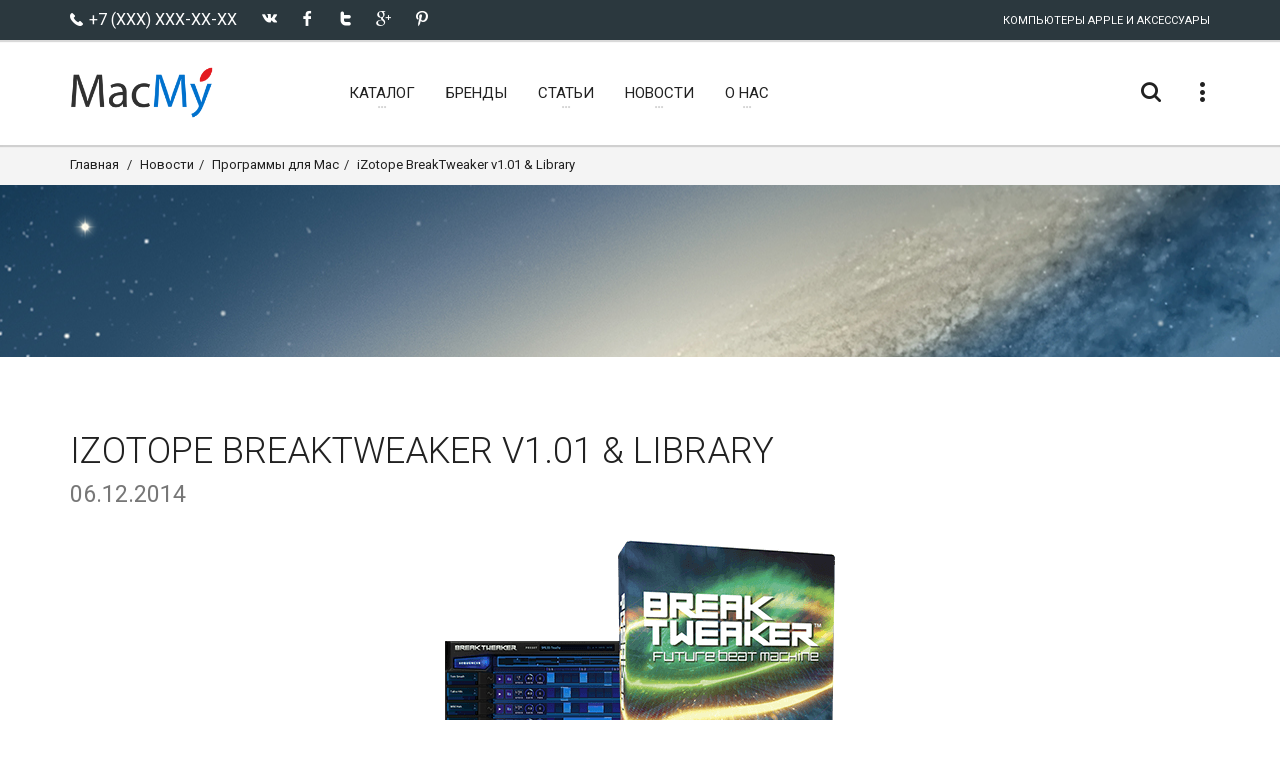

--- FILE ---
content_type: text/html; charset=UTF-8
request_url: https://macmy.ru/news/8519-izotope-breaktweaker-v101-library
body_size: 8592
content:
<!DOCTYPE html>
<html lang="ru-RU">
<head>
    <meta charset="utf-8">
    <title>iZotope BreakTweaker v1.01 & Library,iZotope</title>
    <meta name="description" content="Сделайте ударные которые до этого никто не слышал Созданный на передовом движке MicroEdit БрэйкТвикер перевернёт с ног на голову все ваши знания о рит" />
    <meta name="keywords" content="iZotope,iZotope" />
    <meta name="author" content="friendlycms.ru">
    <link rel="shortcut icon" href="favicon.ico">
    <link rel="icon" href="/favicon.ico" type="image/x-icon">
    <meta name="viewport" content="width=device-width, initial-scale=1.0">
    <link href='https://fonts.googleapis.com/css?family=Roboto:300,300italic,400,400italic,700,700italic&amp;subset=cyrillic' rel='stylesheet' type='text/css'>
    
    <link rel="alternate" type="application/rss+xml" title="RSS" href="http://macmy.ru/rss/rss.php" />
    <link href="/design/my/css/mini.php?type=css&files=00-bmiicon,01-icons,02-waves,03-lato,04-slick,05-slick-theme,06-nouislider,07-style,08-bmi,09-bmi-custom,10-layerslider,11-view360,12-custom" rel="stylesheet" type="text/css">
    
    <link rel="stylesheet" type="text/css" href="/design/my/css/skins/macmy.css" media="all" />
    
    
    <!--[if IE]>
    <link rel="stylesheet" href="/design/my/css/ie.css">
    <![endif]-->
    <!--[if lte IE 8]>
    <script src="http://cdnjs.cloudflare.com/ajax/libs/respond.js/1.3.0/respond.js"></script>
    <script src="http://cdnjs.cloudflare.com/ajax/libs/html5shiv/3.7/html5shiv.js"></script>
    <![endif]-->

      
      
      <script src="/design/my/js/mini.php?type=javascript&files=jquery.min,View360.min"></script>
      <script src="/core/user/js/mini.php?type=javascript&files=add-to-cart.user,catalogSearch.user,catalog.user,core.user,mylocation.user,navmenu.user,utils.user,products.user"></script><script src="/design/my/js/modernizr.js"></script>

</head>

<body>
    
    <!-- Yandex.Metrika counter -->
<script type="text/javascript" >
   (function(m,e,t,r,i,k,a){m[i]=m[i]||function(){(m[i].a=m[i].a||[]).push(arguments)};
   m[i].l=1*new Date();k=e.createElement(t),a=e.getElementsByTagName(t)[0],k.async=1,k.src=r,a.parentNode.insertBefore(k,a)})
   (window, document, "script", "https://mc.yandex.ru/metrika/tag.js", "ym");

   ym(46569360, "init", {
        id:46569360,
        clickmap:true,
        trackLinks:true,
        accurateTrackBounce:true,
        webvisor:true
   });
</script>
<noscript><div><img src="https://mc.yandex.ru/watch/46569360" style="position:absolute; left:-9999px;" alt="" /></div></noscript>
<!-- /Yandex.Metrika counter -->
    

    <!-- Modal Search -->
    <div class="overlay overlay-scale">
        <button type="button" class="overlay-close"> ✕ </button>
        <div class="overlay__content" id="search-item">
            <form method="GET" name="form_search" id="form_search" action="/search/filter/" class="search-form outer">
                <div class="input-group input-group--wd">
                    <input type="text" id='searchbox' name="searchWords" autocomplete='off' maxLength=40 value='' class="input--full" placeholder="Умный поиск ...">
                    <span class="input-group__bar"></span>
                </div>
                <button class="btn btn--wd text-uppercase wave waves-effect">Искать</button>
            </form>
            <script>
            $('#searchbox').preSearch('init',{
                appendToElement:'body #search-item',
                top_offset : 194,
                left_offset : 0,
                onSelect: function(data) { $("#searchbox").val(data.title); }
            });
            </script>
        </div>
    </div>


    <div class="wrapper">
        <!-- Header section -->
        <header class="header header--sticky">
            <div class="header-line hidden-xs">
                <div class="container">
                    <div class="pull-left">
                                            <!--noindex-->
                        <div class="social-links social-links--colorize">
                            <ul>
                                <li class="social-links__item">
                                    <span class="icon icon-telephone"></span><span class="text-uppercase"> +7 (XXX) XXX-XX-XX</span>
                                </li>
                                <li class="social-links__item">
                                    <a class="icon icon-vk" href="http://vkontakte.ru/share.php?url=http%3A%2F%2Fmacmy.ru&title=iZotope+BreakTweaker+v1.01+%26+Library%2CiZotope&description=%D0%A1%D0%B4%D0%B5%D0%BB%D0%B0%D0%B9%D1%82%D0%B5+%D1%83%D0%B4%D0%B0%D1%80%D0%BD%D1%8B%D0%B5+%D0%BA%D0%BE%D1%82%D0%BE%D1%80%D1%8B%D0%B5+%D0%B4%D0%BE+%D1%8D%D1%82%D0%BE%D0%B3%D0%BE+%D0%BD%D0%B8%D0%BA%D1%82%D0%BE+%D0%BD%D0%B5+%D1%81%D0%BB%D1%8B%D1%88%D0%B0%D0%BB+%D0%A1%D0%BE%D0%B7%D0%B4%D0%B0%D0%BD%D0%BD%D1%8B%D0%B9+%D0%BD%D0%B0+%D0%BF%D0%B5%D1%80%D0%B5%D0%B4%D0%BE%D0%B2%D0%BE%D0%BC+%D0%B4%D0%B2%D0%B8%D0%B6%D0%BA%D0%B5+MicroEdit+%D0%91%D1%80%D1%8D%D0%B9%D0%BA%D0%A2%D0%B2%D0%B8%D0%BA%D0%B5%D1%80+%D0%BF%D0%B5%D1%80%D0%B5%D0%B2%D0%B5%D1%80%D0%BD%D1%91%D1%82+%D1%81+%D0%BD%D0%BE%D0%B3+%D0%BD%D0%B0+%D0%B3%D0%BE%D0%BB%D0%BE%D0%B2%D1%83+%D0%B2%D1%81%D0%B5+%D0%B2%D0%B0%D1%88%D0%B8+%D0%B7%D0%BD%D0%B0%D0%BD%D0%B8%D1%8F+%D0%BE+%D1%80%D0%B8%D1%82&image=http%3A%2F%2Fmacmy.ru%2Fimages%2Flogo%2Fsite_big_logo.png&noparse=true" rel="nofollow" onclick="window.open(this.href, this.title, 'toolbar=0, status=0, width=548, height=325'); return false" title="Сохранить в Вконтакте" target="_parent"></a>
                                </li>
                                <li class="social-links__item">
                                    <a class="icon icon-facebook" href="http://www.facebook.com/sharer.php?s=100&p[url]=http%3A%2F%2Fmacmy.ru&p[title]=iZotope+BreakTweaker+v1.01+%26+Library%2CiZotope&p[summary]=%D0%A1%D0%B4%D0%B5%D0%BB%D0%B0%D0%B9%D1%82%D0%B5+%D1%83%D0%B4%D0%B0%D1%80%D0%BD%D1%8B%D0%B5+%D0%BA%D0%BE%D1%82%D0%BE%D1%80%D1%8B%D0%B5+%D0%B4%D0%BE+%D1%8D%D1%82%D0%BE%D0%B3%D0%BE+%D0%BD%D0%B8%D0%BA%D1%82%D0%BE+%D0%BD%D0%B5+%D1%81%D0%BB%D1%8B%D1%88%D0%B0%D0%BB+%D0%A1%D0%BE%D0%B7%D0%B4%D0%B0%D0%BD%D0%BD%D1%8B%D0%B9+%D0%BD%D0%B0+%D0%BF%D0%B5%D1%80%D0%B5%D0%B4%D0%BE%D0%B2%D0%BE%D0%BC+%D0%B4%D0%B2%D0%B8%D0%B6%D0%BA%D0%B5+MicroEdit+%D0%91%D1%80%D1%8D%D0%B9%D0%BA%D0%A2%D0%B2%D0%B8%D0%BA%D0%B5%D1%80+%D0%BF%D0%B5%D1%80%D0%B5%D0%B2%D0%B5%D1%80%D0%BD%D1%91%D1%82+%D1%81+%D0%BD%D0%BE%D0%B3+%D0%BD%D0%B0+%D0%B3%D0%BE%D0%BB%D0%BE%D0%B2%D1%83+%D0%B2%D1%81%D0%B5+%D0%B2%D0%B0%D1%88%D0%B8+%D0%B7%D0%BD%D0%B0%D0%BD%D0%B8%D1%8F+%D0%BE+%D1%80%D0%B8%D1%82&p[images][0]=http%3A%2F%2Fmacmy.ru%2Fimages%2Flogo%2Fsite_big_logo.png" rel="nofollow" onclick="window.open(this.href, this.title, 'toolbar=0, status=0, width=548, height=325'); return false" title="Поделиться на Фейсбук" target="_parent"></a>
                                </li>
                                <li class="social-links__item">
                                    <a class="icon icon-twitter" href="http://twitter.com/share?text=iZotope+BreakTweaker+v1.01+%26+Library%2CiZotope&url=http%3A%2F%2Fmacmy.ru" rel="nofollow" title="Поделиться в Твиттере" onclick="window.open(this.href, this.title, 'toolbar=0, status=0, width=548, height=325'); return false" target="_parent"></a>
                                </li>
                                <li class="social-links__item">
                                    <a class="icon icon-google" href="https://plus.google.com/share?url=http%3A%2F%2Fmacmy.ru" rel="nofollow" onclick="window.open(this.href, this.title, 'toolbar=0, status=0, width=400, height=500'); return false" target="_parent" title="Поделиться в Google+" target="_parent"></a>
                                </li>
                                <li class="social-links__item">
                                    <a class="icon icon-pinterest" href="http://www.pinterest.com/pin/create/button/?url=http%3A%2F%2Fmacmy.ru&media=http%3A%2F%2Fmacmy.ru%2Fimages%2Flogo%2Fsite_big_logo.png&description=%D0%A1%D0%B4%D0%B5%D0%BB%D0%B0%D0%B9%D1%82%D0%B5+%D1%83%D0%B4%D0%B0%D1%80%D0%BD%D1%8B%D0%B5+%D0%BA%D0%BE%D1%82%D0%BE%D1%80%D1%8B%D0%B5+%D0%B4%D0%BE+%D1%8D%D1%82%D0%BE%D0%B3%D0%BE+%D0%BD%D0%B8%D0%BA%D1%82%D0%BE+%D0%BD%D0%B5+%D1%81%D0%BB%D1%8B%D1%88%D0%B0%D0%BB+%D0%A1%D0%BE%D0%B7%D0%B4%D0%B0%D0%BD%D0%BD%D1%8B%D0%B9+%D0%BD%D0%B0+%D0%BF%D0%B5%D1%80%D0%B5%D0%B4%D0%BE%D0%B2%D0%BE%D0%BC+%D0%B4%D0%B2%D0%B8%D0%B6%D0%BA%D0%B5+MicroEdit+%D0%91%D1%80%D1%8D%D0%B9%D0%BA%D0%A2%D0%B2%D0%B8%D0%BA%D0%B5%D1%80+%D0%BF%D0%B5%D1%80%D0%B5%D0%B2%D0%B5%D1%80%D0%BD%D1%91%D1%82+%D1%81+%D0%BD%D0%BE%D0%B3+%D0%BD%D0%B0+%D0%B3%D0%BE%D0%BB%D0%BE%D0%B2%D1%83+%D0%B2%D1%81%D0%B5+%D0%B2%D0%B0%D1%88%D0%B8+%D0%B7%D0%BD%D0%B0%D0%BD%D0%B8%D1%8F+%D0%BE+%D1%80%D0%B8%D1%82" rel="nofollow" onclick="window.open(this.href, this.title, 'toolbar=0, status=0, width=548, height=325'); return false" title="Добавить Pin" target="_parent"></a>
                                </li>
                            </ul>
                        </div>
                        <!--/noindex-->
                    </div>
                    <div class="pull-right">
                        <div class="user-links">
                            <ul>
                                <li class="user-links__item user-links__item--separate">Компьютеры Apple и Аксессуары</li>
                            </ul>
                        </div>
                    </div>
                </div>
            </div>
            <nav class="navbar navbar-wd" id="navbar">
                <div class="container">
                    <div class="navbar-header">
                        <button type="button" class="navbar-toggle" id="slide-nav"> <span class="icon-bar"></span> <span class="icon-bar"></span> <span class="icon-bar"></span> </button>
                        <a class="logo" href="/">
                            <img class="logo-default" src="/design/my/img/logo/logo.png" width="144" onerror="this.onerror=null; this.src='/design/my/img/logo.png'">
                            <img class="logo-mobile" src="/design/my/img/logo/logo-wh.svg">
                            <img class="logo-transparent" src="/design/my/img/logo/logo-wh.svg">
                        </a>
                    </div>
                    <div class="pull-left search-focus-fade" id="slidemenu">
                        <div class="slidemenu-close visible-xs">✕</div>
                        <ul class="nav navbar-nav">
                            <li class="menu-large"><a href="/catalog" class="dropdown-toggle"><span class="link-name">Каталог</span><span class="caret caret--dots"></span></a>
	<div class="dropdown-menu megamenu animated fadeIn">
		<div class="container">
			<ul class="megamenu__columns">
				<li class="megamenu__columns__top-block text-uppercase">
					<ul>
						<li><span class="icon icon-box icon--lg"></span><a href="/catalog/activity/gifts">Товары с подарками</a></li>
						<li><span class="icon icon-shop-label icon--lg"></span><a href="/catalog/activity/spec">Спецпредложения</a></li>
					</ul>
				</li>
				<li class="level-menu level1">
					<ul>
						<li class="title"><a href="/catalog/mac-pro">Mac Pro</a></li>
						<li class="level2"><a href="/catalog/apple-mac-pro-quad-core-28-ghz">Apple Mac Pro Quad Core 2.8 GHz</a></li>
						<li class="level2"><a href="/catalog/apple-mac-pro-eight-core-28-ghz">Apple Mac Pro Eight Core 2.8 GHz</a></li>
						<li class="level2"><a href="/catalog/apple-mac-pro-eight-core-30-ghz">Apple Mac Pro Eight Core 3.0 GHz</a></li>
						<li class="level2"><a href="/catalog/apple-mac-pro-eight-core-32-ghz">Apple Mac Pro Eight Core 3.2 GHz</a></li>
					</ul>
				</li>
				<li class="level-menu level1">
					<ul>
						<li class="title"><a href="/catalog/memory-for-mac-pro">Память для Mac Pro</a></li>
						<li class="level2"><a href="/catalog/32gb-8x4-800mhz-ecc-fbdimm-memory">32Gb (4 x 8) 800 МГц ECC FB-DIMM память</a></li>
						<li class="level2"><a href="/catalog/16gb-4x4-800mhz-ecc-fbdimm-memory">16Gb (4 x 4) 800 МГц ECC FB-DIMM память</a></li>
						<li class="level2"><a href="/catalog/8gb-2x4-800mhz-ecc-fbdimm-memory">8Gb (2 x 4) 800 МГц ECC FB-DIMM память</a></li>
						<li class="level2"><a href="/catalog/memory-for-mac-pro/filter/?filterType=catalog&searchWords=&applyFilter=1&catalogUri=catalog&currentCategorySlug=%2Fmemory-for-mac-pro&currentCatId=2&character%5B2%5D%5B%5D=7&character%5B2%5D%5B%5D=8&min-price=500&max-price=32000">Память для Mac Pro 4.1 и 5.1</a></li>
					</ul>
				</li>
				<li class="level-menu level1">
					<ul>
						<li class="title"><a href="/catalog/video-card-for-mac">Видеокарты для Mac Pro</a></li>
						<li class="level2"><a href="/catalog/gigabyte-gtx-680-2gb-for-mac-pro">Gigabyte GTX 680 2GB видеокарта для Mac Pro</a></li>
						<li class="level2"><a href="/catalog/gigabyte-gtx-680-4gb-for-mac-pro">Gigabyte GTX 680 4GB видеокарта для Mac Pro</a></li>
						<li class="level2"><a href="/catalog/msi-gtx-680-2gb-for-mac-pro">MSI GTX 680 2Gb видеокарта для Mac Pro</a></li>
						<li class="level2"><a href="/catalog/asus-gtx-680-2gb-for-mac-pro">Asus GTX 680 2GB видеокарта для Mac Pro</a></li>
						<li class="level2"><a href="/catalog/ati-radeon-hd5770-1gb-for-mac-pro">ATI Radeon HD 5770 видеокарта для Mac Pro</a></li>
						<li class="level2"><a href="/catalog/ati-radeon-hd2600xt-256mb-for-mac-pro">ATI HD2600XT 256Мб видеокарта для Mac Pro</a></li>
					</ul>
				</li>
				<li class="level-menu level1">
					<ul>
						<li class="title"><a href="/catalog/option-for-mac">Опции для Mac Pro</a></li>
						<li class="level2"><a href="/catalog/orico-25-to-35-adapter-ssd-for-mac-pro">Orico 2.5" в 3.5" адаптер SSD для Mac Pro</a></li>
						<li class="level2"><a href="/catalog/apple-mb988z-a-wi-fi-extreme">Apple MB988Z/A Wi-Fi модуль для Mac Pro</a></li>
						<li class="level2"><a href="/catalog/macmy-pci-e-usb-30-4-ports">MacMy PCI-e USB 3.0 адаптер на 4 порта</a></li>
						<li class="level2"><a href="/catalog/apple-ma687zma-bluetooth">Apple MA687ZM/A Bluetooth модуль для Mac Pro</a></li>
						<li class="level2"><a href="/catalog/apple-mac-pro-a1186-cpu-heatsink">Apple Mac Pro A1186 CPU Heatsink</a></li>
						<li class="level2"><a href="/catalog/intel-xeon-e5462-slant-c0-harpertown">Intel Xeon E5462 процессор для Mac Pro</a></li>
					</ul>
				</li>
				<li class="megamenu__columns__bottom-block text-uppercase">
					<ul>
						<li><span class="icon icon-award icon--lg"></span><a href="/catalog/activity/hits">Хиты продаж</a></li>
						<li><span class="icon icon-lightbulb icon--lg"></span><a href="/catalog/activity/new">Новинки</a></li>
					</ul>
				</li>
				<li class="megamenu__columns__side-image"><img class="logo_side" src="/design/my/img/mac-pro31.jpg" alt="Mac Pro 3.1"> </li>
			</ul>
		</div>
	</div>
</li>

                            
                            <li><a href="/brands" class="wave" title="Производители"><span class="link-name">Бренды</span></a></li>
                            
                            <li><a href="/pages/articles" class="dropdown-toggle"><span  class="link-name">Статьи</span><span class="caret caret--dots"></span></a>
<ul class="dropdown-menu animated fadeIn" role="menu" >
	
	<li><a href="/pages/switchresx-full-review">SwitchResX полный обзор</a></li>
	
	<li><a href="/pages/compatibility-table-processors-apple-mac-pro">Процессоры для Mac Pro</a></li>
	
	<li><a href="/pages/memory-and-care-for-her">Память и уход за ней</a></li>
	
	<li><a href="/pages/settings-sublime-text-3">Настройки Sublime Text 3</a></li>
	
	<li><a href="/pages/nvidia-web-drivers">NVidia Web драйверы</a></li>
	
	<li><a href="/pages/useful-programs-for-apple-mac">Популярный софт для MAC</a></li>
	
	<li><a href="/pages/macos-mojave-patcher-tool-for-unsupported-macs">macOS Mojave Patcher</a></li>
	
	<li><a href="/pages/macos-high-sierra-install-for-unsupported-macs">macOS High Sierra Patcher</a></li>
	
	<li><a href="/pages/disable-disks-on-the-mac">Отключаем разделы в MacOS</a></li>
	
	<li><a href="/pages/terminal-commands-macosx">Команды Терминала в MacOS</a></li>
	
	<li><a href="/pages/little-boy-seva">Немного про СЕВУ</a></li>
	
	<li><a href="/pages/terminal-commands">Хуки через терминал</a></li>
	
</ul>
</li>

<li><a href="/news" class="dropdown-toggle"><span  class="link-name">Новости</span><span class="caret caret--dots"></span></a>
<ul class="dropdown-menu animated fadeIn" role="menu" style='display:none'>
	
</ul>
</li>

<li><a href="/pages/about-cat" class="dropdown-toggle"><span  class="link-name">О нас</span><span class="caret caret--dots"></span></a>
<ul class="dropdown-menu animated fadeIn" role="menu" >
	
	<li><a href="/pages/amenities">Услуги</a></li>
	
	<li><a href="/feedback">Контакты</a></li>
	
	<li><a href="/pages/faq">Вопросы и Ответы</a></li>
	
</ul>
</li>


                        </ul>
                    </div>
                    <div class="header__dropdowns-container">
                        <div class="header__dropdowns">
                            <div class="header__search pull-left"> <a href="javascript:;" class="btn dropdown-toggle btn--links--dropdown header__dropdowns__button search-open"><span class="icon icon-search"></span></a> </div>
                            <!--
                            <div class="header__cart pull-left"><span class="header__cart__indicator hidden-xs"><span class="topCartSum">0</span> руб</span>
                                <div class="dropdown pull-right">
                                    <a href="javascript:;" class="btn dropdown-toggle btn--links--dropdown header__cart__button header__dropdowns__button" data-toggle="dropdown">
                                        <span class="icon icon-bag-alt"></span><span class="badge badge--menu totalCartCount">0</span>
                                    </a>
                                    <div class="dropdown-menu animated fadeIn shopping-cart shopCartMini" role="menu">
                                    
<div class="shopping-cart__top text-uppercase">Корзина пуста.</div>
<div class="shopping-cart__item__info__option help-block">
	Выберите товары и кликните на кнопку Купить, тогда Вы будете видеть здесь товары и общую сумму.
</div>
<div class="shopping-cart__bottom">
	<div class="pull-right"><a class="btn btn--wd btn--sm text-uppercase" href="javascript:;">Закрыть</a></div>
</div>


                                    </div>
                                </div>
                            </div>
                        -->
                            <div class="dropdown pull-right"> <a href="javascript:;" class="btn dropdown-toggle btn--links--dropdown header__dropdowns__button" data-toggle="dropdown"><span class="icon icon-dots"></span></a>
                                <ul class="dropdown-menu ul-row animated fadeIn" role="menu">
                                    <li class='li-col currency visible-xs'>
                                        <h4>+7 (XXX) XXX-XX-XX</h4>
                                        <ul>
                                            <li><a href="/feedback"><span class="icon icon-mail"></span> Форма связи</a></li>
                                        </ul>
                                    </li>
                                    <li class='li-col list-user-menu'>
                                        <h4>Личный Кабинет</h4>
                                        <ul>
                                        <li><a href="/register"><span class="icon icon-person"></span> Войти в кабинет</a></li>
<li><a href="/register"><span class="icon icon-arrow-right"></span> Создать кабинет</a></li>

                                        </ul>
                                    </li>
                                </ul>
                            </div>
                        </div>
                    </div>
                </div>
            </nav>
        </header>
        <div id="pageContent" class="page-content">
            
            <section class="breadcrumbs  hidden-xs">
  <div class="container">
    <ol class="breadcrumb breadcrumb--wd pull-left">
      <li><a href="/">Главная</a></li>
      <li><a href='/news'>Новости</a></li><li><a href='/news/news-programms-update'>Программы для Mac</a></li><li>iZotope BreakTweaker v1.01 & Library</li>
    </ol>
    

  </div>
</section>

            
            
            
            <section class="content content--parallax content--parallax--high top-null bottom-null" data-image="/design/my/img/parallax-bg-05.jpg"> </section>
<section class="content new">
	<div class="container">
		<div class="row">
			<div class="col-sm-12 pages">
				<h2 class="text-uppercase">iZotope BreakTweaker v1.01 & Library <br><small>06.12.2014</small></h2>
				
<div style="text-align:center;"><img src="/uploads/posts/2014-12/1417865313_breaktweaker.png" style="max-width:100%;" alt="iZotope BreakTweaker v1.01 & Library"></div><br>Сделайте ударные, которые до этого никто не слышал. Созданный на передовом движке MicroEdit, БрэйкТвикер перевернёт с ног на голову все ваши знания о ритме. Спроектированный Брайаном Уэйн Трансо - BT и разработанный в иЗотоп, БрэйкТвикер - это не просто драм-машина, он совмещает драм скульптуру и задает режим работы последовательности бита, размывая грань между ритмом и мелодией. Дайте своим ударным большее развитие насыщенностью, которая становится прогрессивной в длительной музыкальной игре. Используйте ритмические нарезки для управления всеми тонами мелодических линий к свипированию ритмических заигрываний. А также используйте стандартную библиотеку сэмплов от иЗотоп, поскольку программа без библиотеки не является полноценной. Исследуйте новую эру ритмических возможностей с БрэйкТвикером.<br><br><i>Год выпуска: </i>2014<br><i>Версия:</i> 1.01<br><i>Разработчик:</i> </div><br><br><br><b>Скачать iZotope BreakTweaker v1.01 & Library (1.92 GB):</b>

<div class="box_in">
<div class="statistics">
<div class="stat_group">
<ul>
</ul>
</div>
</div>

</div>

				<div class="divider divider--xs"></div>
				
				<a class="btn btn--wd" href="">Вернуться на предыдущую страницу</a>
				
				<div class="divider divider--xs"></div>
				<h5 class="text-uppercase h-pad-xs">Похожие новости</h5>
				<ul class="simple-list">
					
					<li><a href='/news/10775-any-pdf-converter-pro'>Any PDF Converter Pro v3.1.31</a></li>
					
					<li><a href='/news/9210-linux-format-5'>Linux Format №5 (196) (май 2015)</a></li>
					
					<li><a href='/news/8532-animationist-113'>Animationist 1.1.3</a></li>
					
					<li><a href='/news/7668-bluetooth-screen-lock-301'>Bluetooth Screen Lock 3.0.1</a></li>
					
					<li><a href='/news/10358-document-builder'>Document Builder 1.2</a></li>
					
					<li><a href='/news/9998-airbrowser'>AirBrowser 3.1</a></li>
					
					<li><a href='/news/10661-midikit'>MidiKit 4.2</a></li>
					
					<li><a href='/news/7913-mathworks-matlab'>MathWorks MATLAB R2018b v9.5.0</a></li>
					
					<li><a href='/news/9673-hd-video-converter-movavi'>HD Video Converter Movavi 6.0.0</a></li>
					
					<li><a href='/news/10322-photo-converter'>Photo Converter 2.0</a></li>
					
					<li><a href='/news/9306-vivaldi'>Vivaldi 2.0</a></li>
					
					<li><a href='/news/10539-kmplayer'>KMPlayer 0.3.2 Beta</a></li>
					
					<li><a href='/news/9934-folx-go-5'>Folx GO+ 5.7</a></li>
					
					<li><a href='/news/9881-wondershare-drfone-for-ios-7'>Wondershare dr.fone toolkit for iOS 8.6.1</a></li>
					
					<li><a href='/news/8391-pdf-toolbox-202'>PDF Toolbox плюс 2.0.2</a></li>
					
					<li><a href='/news/10426-pinball-hd'>Pinball HD 2.8</a></li>
					
					<li><a href='/news/9337-sqlpro-for-sqlite'>SQLPro for SQLite 1.0.310</a></li>
					
					<li><a href='/news/4672-timer-utility-413'>Timer Utility 4.1.4</a></li>
					
					<li><a href='/news/10101-spotfiles'>SpotFiles 3.0.19</a></li>
					
					<li><a href='/news/8349-ntfs-for-mac-12039'>NTFS для Mac® 12.2.313</a></li>
					
				</ul>
				
				
				<h5 class="text-uppercase h-pad-xs">Теги</h5>
				<ul class="tags-list">
  
  <li><a href='/tags/iZotope' style='font-size:px;'>iZotope</a></li>
  
</ul>

				
			</div>
		</div>
	</div>
</section>
<script>$('.btn.btn--wd.btn--xs').click(function(){window.open($(this).data('link'));return false;});</script>

            
        </div>
        <footer class="footer">
            <div class="footer__links hidden-xs">
                <div class="container">
                    <div class="row">
                        <div class="col-sm-6">
                            <div class="h-links-list">
                                <ul>
                                    <li><a href="/">Главная</a></li>
                                    <!--
                                    <li><a href="/pages/how-to-buy">Как купить</a></li>
                                    <li><a href="/pages/shipping">Доставка</a></li>
                                    <li><a href="/pages/shipping">Оплата</a></li>
                                    <li><a href="/pages/discounts-and-promotions">Скидки и Акции</a></li>
                                -->
                                </ul>
                            </div>
                        </div>
                        <div class="col-sm-6">
                            <div class="h-links-list text-right">
                                <ul>
                                    <li><a href="/feedback" >Форма связи</a></li>
                                    <li><a href="/news" >Новости</a></li>
                                </ul>
                            </div>
                        </div>
                    </div>
                </div>
            </div>
            <div class="footer__column-links">
                <div class="back-to-top"> <a href="#top" class="btn btn--round btn--round--lg"><span class="icon-arrow-up"></span></a></div>
                <div class="container">
                    <div class="row">
                        <div class="col-md-3 hidden-xs hidden-sm">
                            <a class="logo logo--footer" href="/"> <img src="/design/my/img/logo/logo-wh.svg" width="194"> </a>
                            <p>100% довольных покупателей. <br><strong><em>- это наш девиз</em></strong></p>
                        </div>
                        <div class="col-sm-3 col-md-2 mobile-collapse">
                            <h5 class="title text-uppercase mobile-collapse__title">Информация</h5>
                            <div class="v-links-list mobile-collapse__content">
                                <ul>
                                    <li><a href="/pages/about">О нас...</a></li>
                                    <li><a href="/pages/how-to-buy">Как купить</a></li>
                                    <li><a href="/pages/shipping">Доставка</a></li>
                                </ul>
                            </div>
                        </div>
                        <div class="col-sm-3 col-md-2 mobile-collapse">
                            <h5 class="title text-uppercase mobile-collapse__title">Сервис</h5>
                            <div class="v-links-list mobile-collapse__content">
                                <ul>
                                    <li><a href="javascript:;">Поддержка</a></li>
                                    <li><a href="javascript:;">Помощь</a></li>
                                    <li><a href="/uploads/sitemaps/sitemap.xml" target="_blank">Карта сайта</a></li>
                                </ul>
                            </div>
                        </div>
                        <div class="col-sm-3 col-md-2 mobile-collapse">
                            <h5 class="title text-uppercase mobile-collapse__title">Мой аккаунт</h5>
                            <div class="v-links-list mobile-collapse__content">
                                <ul>
                                    <li><a href="/register"><span class="icon icon-person"></span> Войти в кабинет</a></li>
<li><a href="/register"><span class="icon icon-arrow-right"></span> Создать кабинет</a></li>

                                </ul>
                            </div>
                        </div>
                        <div class="col-sm-3 col-md-3 mobile-collapse mobile-collapse--last">
                            <h5 class="title text-uppercase mobile-collapse__title">Контакты</h5>
                            <div class="v-links-list mobile-collapse__content">
                                <ul>
                                    <li class="icon icon-home">СТРАНА КОТОРОЙ НЕТ</li>
                                    <li class="icon icon-telephone">+7 (XXX) XXX-XX-XX</li>
                                    <li class="icon icon-mail"><a href="mailto:4652417@gmail.com">4652417@gmail.com</a></li>
                                    <!-- <li class="icon icon-skype"><a href=""></a></li> -->
                                </ul>
                            </div>
                        </div>
                    </div>
                </div>
            </div>
            <div class="footer__subscribe">
                <div class="container">
                    <div class="row">
                        <div class="col-sm-7 col-md-6">
                            <div id="subscribeSuccess">
                                <p>Your email was added successfully!</p>
                            </div>
                            <div id="subscribeError">
                                <p>Something went wrong, try refreshing and submitting the form again.</p>
                            </div>
                            <form id="subscribe-form" class="subscribe-form" method="post" novalidate>
                                <label class="subscribe-form__label text-uppercase pull-left">Наши новости</label>
                                <input type="text" class="subscribe-form__input input--wd" placeholder="Ваш e-mail адресс" name="subscribemail">
                                <button type="submit" class="btn btn--wd text-uppercase wave"><span class="hidden-xs">Подписаться</span><span class="icon icon-mail-fill visible-xs"></span></button>
                            </form>
                        </div>
                        <div class="col-sm-5 col-md-6">
                            <div class="social-links social-links--colorize social-links--large">
                                <ul>
                                    <li class="social-links__item">
                                        <a class="icon icon-vk" href="http://vkontakte.ru/share.php?url=http%3A%2F%2Fmacmy.ru&title=iZotope+BreakTweaker+v1.01+%26+Library%2CiZotope&description=%D0%A1%D0%B4%D0%B5%D0%BB%D0%B0%D0%B9%D1%82%D0%B5+%D1%83%D0%B4%D0%B0%D1%80%D0%BD%D1%8B%D0%B5+%D0%BA%D0%BE%D1%82%D0%BE%D1%80%D1%8B%D0%B5+%D0%B4%D0%BE+%D1%8D%D1%82%D0%BE%D0%B3%D0%BE+%D0%BD%D0%B8%D0%BA%D1%82%D0%BE+%D0%BD%D0%B5+%D1%81%D0%BB%D1%8B%D1%88%D0%B0%D0%BB+%D0%A1%D0%BE%D0%B7%D0%B4%D0%B0%D0%BD%D0%BD%D1%8B%D0%B9+%D0%BD%D0%B0+%D0%BF%D0%B5%D1%80%D0%B5%D0%B4%D0%BE%D0%B2%D0%BE%D0%BC+%D0%B4%D0%B2%D0%B8%D0%B6%D0%BA%D0%B5+MicroEdit+%D0%91%D1%80%D1%8D%D0%B9%D0%BA%D0%A2%D0%B2%D0%B8%D0%BA%D0%B5%D1%80+%D0%BF%D0%B5%D1%80%D0%B5%D0%B2%D0%B5%D1%80%D0%BD%D1%91%D1%82+%D1%81+%D0%BD%D0%BE%D0%B3+%D0%BD%D0%B0+%D0%B3%D0%BE%D0%BB%D0%BE%D0%B2%D1%83+%D0%B2%D1%81%D0%B5+%D0%B2%D0%B0%D1%88%D0%B8+%D0%B7%D0%BD%D0%B0%D0%BD%D0%B8%D1%8F+%D0%BE+%D1%80%D0%B8%D1%82&image=http%3A%2F%2Fmacmy.ru%2Fimages%2Flogo%2Fsite_big_logo.png&noparse=true" rel="nofollow" onclick="window.open(this.href, this.title, 'toolbar=0, status=0, width=548, height=325'); return false" title="Сохранить в Вконтакте" target="_parent"></a>
                                    </li>
                                    <li class="social-links__item">
                                        <a class="icon icon-facebook" href="http://www.facebook.com/sharer.php?s=100&p[url]=http%3A%2F%2Fmacmy.ru&p[title]=iZotope+BreakTweaker+v1.01+%26+Library%2CiZotope&p[summary]=%D0%A1%D0%B4%D0%B5%D0%BB%D0%B0%D0%B9%D1%82%D0%B5+%D1%83%D0%B4%D0%B0%D1%80%D0%BD%D1%8B%D0%B5+%D0%BA%D0%BE%D1%82%D0%BE%D1%80%D1%8B%D0%B5+%D0%B4%D0%BE+%D1%8D%D1%82%D0%BE%D0%B3%D0%BE+%D0%BD%D0%B8%D0%BA%D1%82%D0%BE+%D0%BD%D0%B5+%D1%81%D0%BB%D1%8B%D1%88%D0%B0%D0%BB+%D0%A1%D0%BE%D0%B7%D0%B4%D0%B0%D0%BD%D0%BD%D1%8B%D0%B9+%D0%BD%D0%B0+%D0%BF%D0%B5%D1%80%D0%B5%D0%B4%D0%BE%D0%B2%D0%BE%D0%BC+%D0%B4%D0%B2%D0%B8%D0%B6%D0%BA%D0%B5+MicroEdit+%D0%91%D1%80%D1%8D%D0%B9%D0%BA%D0%A2%D0%B2%D0%B8%D0%BA%D0%B5%D1%80+%D0%BF%D0%B5%D1%80%D0%B5%D0%B2%D0%B5%D1%80%D0%BD%D1%91%D1%82+%D1%81+%D0%BD%D0%BE%D0%B3+%D0%BD%D0%B0+%D0%B3%D0%BE%D0%BB%D0%BE%D0%B2%D1%83+%D0%B2%D1%81%D0%B5+%D0%B2%D0%B0%D1%88%D0%B8+%D0%B7%D0%BD%D0%B0%D0%BD%D0%B8%D1%8F+%D0%BE+%D1%80%D0%B8%D1%82&p[images][0]=http%3A%2F%2Fmacmy.ru%2Fimages%2Flogo%2Fsite_big_logo.png" rel="nofollow" onclick="window.open(this.href, this.title, 'toolbar=0, status=0, width=548, height=325'); return false" title="Поделиться на Фейсбук" target="_parent"></a>
                                    </li>
                                    <li class="social-links__item">
                                        <a class="icon icon-twitter" href="http://twitter.com/share?text=iZotope+BreakTweaker+v1.01+%26+Library%2CiZotope&url=http%3A%2F%2Fmacmy.ru" rel="nofollow" title="Поделиться в Твиттере" onclick="window.open(this.href, this.title, 'toolbar=0, status=0, width=548, height=325'); return false" target="_parent"></a>
                                    </li>
                                    <li class="social-links__item">
                                        <a class="icon icon-google" href="https://plus.google.com/share?url=http%3A%2F%2Fmacmy.ru" rel="nofollow" onclick="window.open(this.href, this.title, 'toolbar=0, status=0, width=400, height=500'); return false" target="_parent" title="Поделиться в Google+" target="_parent"></a>
                                    </li>
                                    <li class="social-links__item">
                                        <a class="icon icon-pinterest" href="http://www.pinterest.com/pin/create/button/?url=http%3A%2F%2Fmacmy.ru&media=http%3A%2F%2Fmacmy.ru%2Fimages%2Flogo%2Fsite_big_logo.png&description=%D0%A1%D0%B4%D0%B5%D0%BB%D0%B0%D0%B9%D1%82%D0%B5+%D1%83%D0%B4%D0%B0%D1%80%D0%BD%D1%8B%D0%B5+%D0%BA%D0%BE%D1%82%D0%BE%D1%80%D1%8B%D0%B5+%D0%B4%D0%BE+%D1%8D%D1%82%D0%BE%D0%B3%D0%BE+%D0%BD%D0%B8%D0%BA%D1%82%D0%BE+%D0%BD%D0%B5+%D1%81%D0%BB%D1%8B%D1%88%D0%B0%D0%BB+%D0%A1%D0%BE%D0%B7%D0%B4%D0%B0%D0%BD%D0%BD%D1%8B%D0%B9+%D0%BD%D0%B0+%D0%BF%D0%B5%D1%80%D0%B5%D0%B4%D0%BE%D0%B2%D0%BE%D0%BC+%D0%B4%D0%B2%D0%B8%D0%B6%D0%BA%D0%B5+MicroEdit+%D0%91%D1%80%D1%8D%D0%B9%D0%BA%D0%A2%D0%B2%D0%B8%D0%BA%D0%B5%D1%80+%D0%BF%D0%B5%D1%80%D0%B5%D0%B2%D0%B5%D1%80%D0%BD%D1%91%D1%82+%D1%81+%D0%BD%D0%BE%D0%B3+%D0%BD%D0%B0+%D0%B3%D0%BE%D0%BB%D0%BE%D0%B2%D1%83+%D0%B2%D1%81%D0%B5+%D0%B2%D0%B0%D1%88%D0%B8+%D0%B7%D0%BD%D0%B0%D0%BD%D0%B8%D1%8F+%D0%BE+%D1%80%D0%B8%D1%82" rel="nofollow" onclick="window.open(this.href, this.title, 'toolbar=0, status=0, width=548, height=325'); return false" title="Добавить Pin" target="_parent"></a>
                                    </li>
                                    <li class="social-links__item">
                                        <a class="icon icon-mail" href="/feedback"></a>
                                    </li>
                                </ul>
                            </div>
                        </div>
                    </div>
                </div>
            </div>
            <div class="footer__bottom">
                <div class="container">
                    <div class="pull-left text-uppercase">© 2026 <a href="/">MacMy</a>. Все права защищены. </div>
                    <div class="pull-right text-uppercase text-right">Создан с <span class="icon-favorite color-heart"></span> на <a href="http://frcms.ru" target="_blank">FriendlyCMS</a></div>
                </div>
            </div>
        </footer>

    </div>

    

    
    
    <script src="/design/my/js/mini.php?type=javascript&files=bmi.min,jquery.blockui.min,jquery.nouislider.min,bootstrap.min,waves.min,slick.min,parallax.min,jquery.waypoints.min,sticky.min,doubletaptogo,isotope.pkgd.min,imagesloaded.pkgd.min,custom"></script>
    

    

    
    <!-- Global site tag (gtag.js) - Google Analytics -->
<script async src="https://www.googletagmanager.com/gtag/js?id=UA-86140210-2"></script>
<script>
  window.dataLayer = window.dataLayer || [];
  function gtag(){dataLayer.push(arguments);}
  gtag('js', new Date());

  gtag('config', 'UA-86140210-2');
</script>
    
    
</body>
</html>
